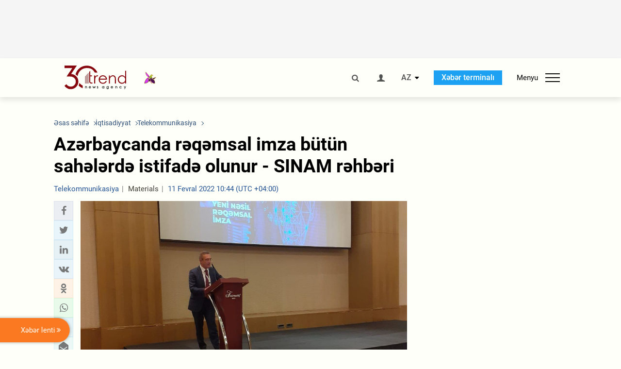

--- FILE ---
content_type: text/html; charset=utf-8
request_url: https://www.google.com/recaptcha/api2/anchor?ar=1&k=6Le0Mn0eAAAAAH-ikFIP7pKEggs-8uUk3fIiwJ54&co=aHR0cHM6Ly9hei50cmVuZC5hejo0NDM.&hl=en&v=PoyoqOPhxBO7pBk68S4YbpHZ&size=invisible&anchor-ms=20000&execute-ms=30000&cb=y6ldvj7pbo0u
body_size: 48659
content:
<!DOCTYPE HTML><html dir="ltr" lang="en"><head><meta http-equiv="Content-Type" content="text/html; charset=UTF-8">
<meta http-equiv="X-UA-Compatible" content="IE=edge">
<title>reCAPTCHA</title>
<style type="text/css">
/* cyrillic-ext */
@font-face {
  font-family: 'Roboto';
  font-style: normal;
  font-weight: 400;
  font-stretch: 100%;
  src: url(//fonts.gstatic.com/s/roboto/v48/KFO7CnqEu92Fr1ME7kSn66aGLdTylUAMa3GUBHMdazTgWw.woff2) format('woff2');
  unicode-range: U+0460-052F, U+1C80-1C8A, U+20B4, U+2DE0-2DFF, U+A640-A69F, U+FE2E-FE2F;
}
/* cyrillic */
@font-face {
  font-family: 'Roboto';
  font-style: normal;
  font-weight: 400;
  font-stretch: 100%;
  src: url(//fonts.gstatic.com/s/roboto/v48/KFO7CnqEu92Fr1ME7kSn66aGLdTylUAMa3iUBHMdazTgWw.woff2) format('woff2');
  unicode-range: U+0301, U+0400-045F, U+0490-0491, U+04B0-04B1, U+2116;
}
/* greek-ext */
@font-face {
  font-family: 'Roboto';
  font-style: normal;
  font-weight: 400;
  font-stretch: 100%;
  src: url(//fonts.gstatic.com/s/roboto/v48/KFO7CnqEu92Fr1ME7kSn66aGLdTylUAMa3CUBHMdazTgWw.woff2) format('woff2');
  unicode-range: U+1F00-1FFF;
}
/* greek */
@font-face {
  font-family: 'Roboto';
  font-style: normal;
  font-weight: 400;
  font-stretch: 100%;
  src: url(//fonts.gstatic.com/s/roboto/v48/KFO7CnqEu92Fr1ME7kSn66aGLdTylUAMa3-UBHMdazTgWw.woff2) format('woff2');
  unicode-range: U+0370-0377, U+037A-037F, U+0384-038A, U+038C, U+038E-03A1, U+03A3-03FF;
}
/* math */
@font-face {
  font-family: 'Roboto';
  font-style: normal;
  font-weight: 400;
  font-stretch: 100%;
  src: url(//fonts.gstatic.com/s/roboto/v48/KFO7CnqEu92Fr1ME7kSn66aGLdTylUAMawCUBHMdazTgWw.woff2) format('woff2');
  unicode-range: U+0302-0303, U+0305, U+0307-0308, U+0310, U+0312, U+0315, U+031A, U+0326-0327, U+032C, U+032F-0330, U+0332-0333, U+0338, U+033A, U+0346, U+034D, U+0391-03A1, U+03A3-03A9, U+03B1-03C9, U+03D1, U+03D5-03D6, U+03F0-03F1, U+03F4-03F5, U+2016-2017, U+2034-2038, U+203C, U+2040, U+2043, U+2047, U+2050, U+2057, U+205F, U+2070-2071, U+2074-208E, U+2090-209C, U+20D0-20DC, U+20E1, U+20E5-20EF, U+2100-2112, U+2114-2115, U+2117-2121, U+2123-214F, U+2190, U+2192, U+2194-21AE, U+21B0-21E5, U+21F1-21F2, U+21F4-2211, U+2213-2214, U+2216-22FF, U+2308-230B, U+2310, U+2319, U+231C-2321, U+2336-237A, U+237C, U+2395, U+239B-23B7, U+23D0, U+23DC-23E1, U+2474-2475, U+25AF, U+25B3, U+25B7, U+25BD, U+25C1, U+25CA, U+25CC, U+25FB, U+266D-266F, U+27C0-27FF, U+2900-2AFF, U+2B0E-2B11, U+2B30-2B4C, U+2BFE, U+3030, U+FF5B, U+FF5D, U+1D400-1D7FF, U+1EE00-1EEFF;
}
/* symbols */
@font-face {
  font-family: 'Roboto';
  font-style: normal;
  font-weight: 400;
  font-stretch: 100%;
  src: url(//fonts.gstatic.com/s/roboto/v48/KFO7CnqEu92Fr1ME7kSn66aGLdTylUAMaxKUBHMdazTgWw.woff2) format('woff2');
  unicode-range: U+0001-000C, U+000E-001F, U+007F-009F, U+20DD-20E0, U+20E2-20E4, U+2150-218F, U+2190, U+2192, U+2194-2199, U+21AF, U+21E6-21F0, U+21F3, U+2218-2219, U+2299, U+22C4-22C6, U+2300-243F, U+2440-244A, U+2460-24FF, U+25A0-27BF, U+2800-28FF, U+2921-2922, U+2981, U+29BF, U+29EB, U+2B00-2BFF, U+4DC0-4DFF, U+FFF9-FFFB, U+10140-1018E, U+10190-1019C, U+101A0, U+101D0-101FD, U+102E0-102FB, U+10E60-10E7E, U+1D2C0-1D2D3, U+1D2E0-1D37F, U+1F000-1F0FF, U+1F100-1F1AD, U+1F1E6-1F1FF, U+1F30D-1F30F, U+1F315, U+1F31C, U+1F31E, U+1F320-1F32C, U+1F336, U+1F378, U+1F37D, U+1F382, U+1F393-1F39F, U+1F3A7-1F3A8, U+1F3AC-1F3AF, U+1F3C2, U+1F3C4-1F3C6, U+1F3CA-1F3CE, U+1F3D4-1F3E0, U+1F3ED, U+1F3F1-1F3F3, U+1F3F5-1F3F7, U+1F408, U+1F415, U+1F41F, U+1F426, U+1F43F, U+1F441-1F442, U+1F444, U+1F446-1F449, U+1F44C-1F44E, U+1F453, U+1F46A, U+1F47D, U+1F4A3, U+1F4B0, U+1F4B3, U+1F4B9, U+1F4BB, U+1F4BF, U+1F4C8-1F4CB, U+1F4D6, U+1F4DA, U+1F4DF, U+1F4E3-1F4E6, U+1F4EA-1F4ED, U+1F4F7, U+1F4F9-1F4FB, U+1F4FD-1F4FE, U+1F503, U+1F507-1F50B, U+1F50D, U+1F512-1F513, U+1F53E-1F54A, U+1F54F-1F5FA, U+1F610, U+1F650-1F67F, U+1F687, U+1F68D, U+1F691, U+1F694, U+1F698, U+1F6AD, U+1F6B2, U+1F6B9-1F6BA, U+1F6BC, U+1F6C6-1F6CF, U+1F6D3-1F6D7, U+1F6E0-1F6EA, U+1F6F0-1F6F3, U+1F6F7-1F6FC, U+1F700-1F7FF, U+1F800-1F80B, U+1F810-1F847, U+1F850-1F859, U+1F860-1F887, U+1F890-1F8AD, U+1F8B0-1F8BB, U+1F8C0-1F8C1, U+1F900-1F90B, U+1F93B, U+1F946, U+1F984, U+1F996, U+1F9E9, U+1FA00-1FA6F, U+1FA70-1FA7C, U+1FA80-1FA89, U+1FA8F-1FAC6, U+1FACE-1FADC, U+1FADF-1FAE9, U+1FAF0-1FAF8, U+1FB00-1FBFF;
}
/* vietnamese */
@font-face {
  font-family: 'Roboto';
  font-style: normal;
  font-weight: 400;
  font-stretch: 100%;
  src: url(//fonts.gstatic.com/s/roboto/v48/KFO7CnqEu92Fr1ME7kSn66aGLdTylUAMa3OUBHMdazTgWw.woff2) format('woff2');
  unicode-range: U+0102-0103, U+0110-0111, U+0128-0129, U+0168-0169, U+01A0-01A1, U+01AF-01B0, U+0300-0301, U+0303-0304, U+0308-0309, U+0323, U+0329, U+1EA0-1EF9, U+20AB;
}
/* latin-ext */
@font-face {
  font-family: 'Roboto';
  font-style: normal;
  font-weight: 400;
  font-stretch: 100%;
  src: url(//fonts.gstatic.com/s/roboto/v48/KFO7CnqEu92Fr1ME7kSn66aGLdTylUAMa3KUBHMdazTgWw.woff2) format('woff2');
  unicode-range: U+0100-02BA, U+02BD-02C5, U+02C7-02CC, U+02CE-02D7, U+02DD-02FF, U+0304, U+0308, U+0329, U+1D00-1DBF, U+1E00-1E9F, U+1EF2-1EFF, U+2020, U+20A0-20AB, U+20AD-20C0, U+2113, U+2C60-2C7F, U+A720-A7FF;
}
/* latin */
@font-face {
  font-family: 'Roboto';
  font-style: normal;
  font-weight: 400;
  font-stretch: 100%;
  src: url(//fonts.gstatic.com/s/roboto/v48/KFO7CnqEu92Fr1ME7kSn66aGLdTylUAMa3yUBHMdazQ.woff2) format('woff2');
  unicode-range: U+0000-00FF, U+0131, U+0152-0153, U+02BB-02BC, U+02C6, U+02DA, U+02DC, U+0304, U+0308, U+0329, U+2000-206F, U+20AC, U+2122, U+2191, U+2193, U+2212, U+2215, U+FEFF, U+FFFD;
}
/* cyrillic-ext */
@font-face {
  font-family: 'Roboto';
  font-style: normal;
  font-weight: 500;
  font-stretch: 100%;
  src: url(//fonts.gstatic.com/s/roboto/v48/KFO7CnqEu92Fr1ME7kSn66aGLdTylUAMa3GUBHMdazTgWw.woff2) format('woff2');
  unicode-range: U+0460-052F, U+1C80-1C8A, U+20B4, U+2DE0-2DFF, U+A640-A69F, U+FE2E-FE2F;
}
/* cyrillic */
@font-face {
  font-family: 'Roboto';
  font-style: normal;
  font-weight: 500;
  font-stretch: 100%;
  src: url(//fonts.gstatic.com/s/roboto/v48/KFO7CnqEu92Fr1ME7kSn66aGLdTylUAMa3iUBHMdazTgWw.woff2) format('woff2');
  unicode-range: U+0301, U+0400-045F, U+0490-0491, U+04B0-04B1, U+2116;
}
/* greek-ext */
@font-face {
  font-family: 'Roboto';
  font-style: normal;
  font-weight: 500;
  font-stretch: 100%;
  src: url(//fonts.gstatic.com/s/roboto/v48/KFO7CnqEu92Fr1ME7kSn66aGLdTylUAMa3CUBHMdazTgWw.woff2) format('woff2');
  unicode-range: U+1F00-1FFF;
}
/* greek */
@font-face {
  font-family: 'Roboto';
  font-style: normal;
  font-weight: 500;
  font-stretch: 100%;
  src: url(//fonts.gstatic.com/s/roboto/v48/KFO7CnqEu92Fr1ME7kSn66aGLdTylUAMa3-UBHMdazTgWw.woff2) format('woff2');
  unicode-range: U+0370-0377, U+037A-037F, U+0384-038A, U+038C, U+038E-03A1, U+03A3-03FF;
}
/* math */
@font-face {
  font-family: 'Roboto';
  font-style: normal;
  font-weight: 500;
  font-stretch: 100%;
  src: url(//fonts.gstatic.com/s/roboto/v48/KFO7CnqEu92Fr1ME7kSn66aGLdTylUAMawCUBHMdazTgWw.woff2) format('woff2');
  unicode-range: U+0302-0303, U+0305, U+0307-0308, U+0310, U+0312, U+0315, U+031A, U+0326-0327, U+032C, U+032F-0330, U+0332-0333, U+0338, U+033A, U+0346, U+034D, U+0391-03A1, U+03A3-03A9, U+03B1-03C9, U+03D1, U+03D5-03D6, U+03F0-03F1, U+03F4-03F5, U+2016-2017, U+2034-2038, U+203C, U+2040, U+2043, U+2047, U+2050, U+2057, U+205F, U+2070-2071, U+2074-208E, U+2090-209C, U+20D0-20DC, U+20E1, U+20E5-20EF, U+2100-2112, U+2114-2115, U+2117-2121, U+2123-214F, U+2190, U+2192, U+2194-21AE, U+21B0-21E5, U+21F1-21F2, U+21F4-2211, U+2213-2214, U+2216-22FF, U+2308-230B, U+2310, U+2319, U+231C-2321, U+2336-237A, U+237C, U+2395, U+239B-23B7, U+23D0, U+23DC-23E1, U+2474-2475, U+25AF, U+25B3, U+25B7, U+25BD, U+25C1, U+25CA, U+25CC, U+25FB, U+266D-266F, U+27C0-27FF, U+2900-2AFF, U+2B0E-2B11, U+2B30-2B4C, U+2BFE, U+3030, U+FF5B, U+FF5D, U+1D400-1D7FF, U+1EE00-1EEFF;
}
/* symbols */
@font-face {
  font-family: 'Roboto';
  font-style: normal;
  font-weight: 500;
  font-stretch: 100%;
  src: url(//fonts.gstatic.com/s/roboto/v48/KFO7CnqEu92Fr1ME7kSn66aGLdTylUAMaxKUBHMdazTgWw.woff2) format('woff2');
  unicode-range: U+0001-000C, U+000E-001F, U+007F-009F, U+20DD-20E0, U+20E2-20E4, U+2150-218F, U+2190, U+2192, U+2194-2199, U+21AF, U+21E6-21F0, U+21F3, U+2218-2219, U+2299, U+22C4-22C6, U+2300-243F, U+2440-244A, U+2460-24FF, U+25A0-27BF, U+2800-28FF, U+2921-2922, U+2981, U+29BF, U+29EB, U+2B00-2BFF, U+4DC0-4DFF, U+FFF9-FFFB, U+10140-1018E, U+10190-1019C, U+101A0, U+101D0-101FD, U+102E0-102FB, U+10E60-10E7E, U+1D2C0-1D2D3, U+1D2E0-1D37F, U+1F000-1F0FF, U+1F100-1F1AD, U+1F1E6-1F1FF, U+1F30D-1F30F, U+1F315, U+1F31C, U+1F31E, U+1F320-1F32C, U+1F336, U+1F378, U+1F37D, U+1F382, U+1F393-1F39F, U+1F3A7-1F3A8, U+1F3AC-1F3AF, U+1F3C2, U+1F3C4-1F3C6, U+1F3CA-1F3CE, U+1F3D4-1F3E0, U+1F3ED, U+1F3F1-1F3F3, U+1F3F5-1F3F7, U+1F408, U+1F415, U+1F41F, U+1F426, U+1F43F, U+1F441-1F442, U+1F444, U+1F446-1F449, U+1F44C-1F44E, U+1F453, U+1F46A, U+1F47D, U+1F4A3, U+1F4B0, U+1F4B3, U+1F4B9, U+1F4BB, U+1F4BF, U+1F4C8-1F4CB, U+1F4D6, U+1F4DA, U+1F4DF, U+1F4E3-1F4E6, U+1F4EA-1F4ED, U+1F4F7, U+1F4F9-1F4FB, U+1F4FD-1F4FE, U+1F503, U+1F507-1F50B, U+1F50D, U+1F512-1F513, U+1F53E-1F54A, U+1F54F-1F5FA, U+1F610, U+1F650-1F67F, U+1F687, U+1F68D, U+1F691, U+1F694, U+1F698, U+1F6AD, U+1F6B2, U+1F6B9-1F6BA, U+1F6BC, U+1F6C6-1F6CF, U+1F6D3-1F6D7, U+1F6E0-1F6EA, U+1F6F0-1F6F3, U+1F6F7-1F6FC, U+1F700-1F7FF, U+1F800-1F80B, U+1F810-1F847, U+1F850-1F859, U+1F860-1F887, U+1F890-1F8AD, U+1F8B0-1F8BB, U+1F8C0-1F8C1, U+1F900-1F90B, U+1F93B, U+1F946, U+1F984, U+1F996, U+1F9E9, U+1FA00-1FA6F, U+1FA70-1FA7C, U+1FA80-1FA89, U+1FA8F-1FAC6, U+1FACE-1FADC, U+1FADF-1FAE9, U+1FAF0-1FAF8, U+1FB00-1FBFF;
}
/* vietnamese */
@font-face {
  font-family: 'Roboto';
  font-style: normal;
  font-weight: 500;
  font-stretch: 100%;
  src: url(//fonts.gstatic.com/s/roboto/v48/KFO7CnqEu92Fr1ME7kSn66aGLdTylUAMa3OUBHMdazTgWw.woff2) format('woff2');
  unicode-range: U+0102-0103, U+0110-0111, U+0128-0129, U+0168-0169, U+01A0-01A1, U+01AF-01B0, U+0300-0301, U+0303-0304, U+0308-0309, U+0323, U+0329, U+1EA0-1EF9, U+20AB;
}
/* latin-ext */
@font-face {
  font-family: 'Roboto';
  font-style: normal;
  font-weight: 500;
  font-stretch: 100%;
  src: url(//fonts.gstatic.com/s/roboto/v48/KFO7CnqEu92Fr1ME7kSn66aGLdTylUAMa3KUBHMdazTgWw.woff2) format('woff2');
  unicode-range: U+0100-02BA, U+02BD-02C5, U+02C7-02CC, U+02CE-02D7, U+02DD-02FF, U+0304, U+0308, U+0329, U+1D00-1DBF, U+1E00-1E9F, U+1EF2-1EFF, U+2020, U+20A0-20AB, U+20AD-20C0, U+2113, U+2C60-2C7F, U+A720-A7FF;
}
/* latin */
@font-face {
  font-family: 'Roboto';
  font-style: normal;
  font-weight: 500;
  font-stretch: 100%;
  src: url(//fonts.gstatic.com/s/roboto/v48/KFO7CnqEu92Fr1ME7kSn66aGLdTylUAMa3yUBHMdazQ.woff2) format('woff2');
  unicode-range: U+0000-00FF, U+0131, U+0152-0153, U+02BB-02BC, U+02C6, U+02DA, U+02DC, U+0304, U+0308, U+0329, U+2000-206F, U+20AC, U+2122, U+2191, U+2193, U+2212, U+2215, U+FEFF, U+FFFD;
}
/* cyrillic-ext */
@font-face {
  font-family: 'Roboto';
  font-style: normal;
  font-weight: 900;
  font-stretch: 100%;
  src: url(//fonts.gstatic.com/s/roboto/v48/KFO7CnqEu92Fr1ME7kSn66aGLdTylUAMa3GUBHMdazTgWw.woff2) format('woff2');
  unicode-range: U+0460-052F, U+1C80-1C8A, U+20B4, U+2DE0-2DFF, U+A640-A69F, U+FE2E-FE2F;
}
/* cyrillic */
@font-face {
  font-family: 'Roboto';
  font-style: normal;
  font-weight: 900;
  font-stretch: 100%;
  src: url(//fonts.gstatic.com/s/roboto/v48/KFO7CnqEu92Fr1ME7kSn66aGLdTylUAMa3iUBHMdazTgWw.woff2) format('woff2');
  unicode-range: U+0301, U+0400-045F, U+0490-0491, U+04B0-04B1, U+2116;
}
/* greek-ext */
@font-face {
  font-family: 'Roboto';
  font-style: normal;
  font-weight: 900;
  font-stretch: 100%;
  src: url(//fonts.gstatic.com/s/roboto/v48/KFO7CnqEu92Fr1ME7kSn66aGLdTylUAMa3CUBHMdazTgWw.woff2) format('woff2');
  unicode-range: U+1F00-1FFF;
}
/* greek */
@font-face {
  font-family: 'Roboto';
  font-style: normal;
  font-weight: 900;
  font-stretch: 100%;
  src: url(//fonts.gstatic.com/s/roboto/v48/KFO7CnqEu92Fr1ME7kSn66aGLdTylUAMa3-UBHMdazTgWw.woff2) format('woff2');
  unicode-range: U+0370-0377, U+037A-037F, U+0384-038A, U+038C, U+038E-03A1, U+03A3-03FF;
}
/* math */
@font-face {
  font-family: 'Roboto';
  font-style: normal;
  font-weight: 900;
  font-stretch: 100%;
  src: url(//fonts.gstatic.com/s/roboto/v48/KFO7CnqEu92Fr1ME7kSn66aGLdTylUAMawCUBHMdazTgWw.woff2) format('woff2');
  unicode-range: U+0302-0303, U+0305, U+0307-0308, U+0310, U+0312, U+0315, U+031A, U+0326-0327, U+032C, U+032F-0330, U+0332-0333, U+0338, U+033A, U+0346, U+034D, U+0391-03A1, U+03A3-03A9, U+03B1-03C9, U+03D1, U+03D5-03D6, U+03F0-03F1, U+03F4-03F5, U+2016-2017, U+2034-2038, U+203C, U+2040, U+2043, U+2047, U+2050, U+2057, U+205F, U+2070-2071, U+2074-208E, U+2090-209C, U+20D0-20DC, U+20E1, U+20E5-20EF, U+2100-2112, U+2114-2115, U+2117-2121, U+2123-214F, U+2190, U+2192, U+2194-21AE, U+21B0-21E5, U+21F1-21F2, U+21F4-2211, U+2213-2214, U+2216-22FF, U+2308-230B, U+2310, U+2319, U+231C-2321, U+2336-237A, U+237C, U+2395, U+239B-23B7, U+23D0, U+23DC-23E1, U+2474-2475, U+25AF, U+25B3, U+25B7, U+25BD, U+25C1, U+25CA, U+25CC, U+25FB, U+266D-266F, U+27C0-27FF, U+2900-2AFF, U+2B0E-2B11, U+2B30-2B4C, U+2BFE, U+3030, U+FF5B, U+FF5D, U+1D400-1D7FF, U+1EE00-1EEFF;
}
/* symbols */
@font-face {
  font-family: 'Roboto';
  font-style: normal;
  font-weight: 900;
  font-stretch: 100%;
  src: url(//fonts.gstatic.com/s/roboto/v48/KFO7CnqEu92Fr1ME7kSn66aGLdTylUAMaxKUBHMdazTgWw.woff2) format('woff2');
  unicode-range: U+0001-000C, U+000E-001F, U+007F-009F, U+20DD-20E0, U+20E2-20E4, U+2150-218F, U+2190, U+2192, U+2194-2199, U+21AF, U+21E6-21F0, U+21F3, U+2218-2219, U+2299, U+22C4-22C6, U+2300-243F, U+2440-244A, U+2460-24FF, U+25A0-27BF, U+2800-28FF, U+2921-2922, U+2981, U+29BF, U+29EB, U+2B00-2BFF, U+4DC0-4DFF, U+FFF9-FFFB, U+10140-1018E, U+10190-1019C, U+101A0, U+101D0-101FD, U+102E0-102FB, U+10E60-10E7E, U+1D2C0-1D2D3, U+1D2E0-1D37F, U+1F000-1F0FF, U+1F100-1F1AD, U+1F1E6-1F1FF, U+1F30D-1F30F, U+1F315, U+1F31C, U+1F31E, U+1F320-1F32C, U+1F336, U+1F378, U+1F37D, U+1F382, U+1F393-1F39F, U+1F3A7-1F3A8, U+1F3AC-1F3AF, U+1F3C2, U+1F3C4-1F3C6, U+1F3CA-1F3CE, U+1F3D4-1F3E0, U+1F3ED, U+1F3F1-1F3F3, U+1F3F5-1F3F7, U+1F408, U+1F415, U+1F41F, U+1F426, U+1F43F, U+1F441-1F442, U+1F444, U+1F446-1F449, U+1F44C-1F44E, U+1F453, U+1F46A, U+1F47D, U+1F4A3, U+1F4B0, U+1F4B3, U+1F4B9, U+1F4BB, U+1F4BF, U+1F4C8-1F4CB, U+1F4D6, U+1F4DA, U+1F4DF, U+1F4E3-1F4E6, U+1F4EA-1F4ED, U+1F4F7, U+1F4F9-1F4FB, U+1F4FD-1F4FE, U+1F503, U+1F507-1F50B, U+1F50D, U+1F512-1F513, U+1F53E-1F54A, U+1F54F-1F5FA, U+1F610, U+1F650-1F67F, U+1F687, U+1F68D, U+1F691, U+1F694, U+1F698, U+1F6AD, U+1F6B2, U+1F6B9-1F6BA, U+1F6BC, U+1F6C6-1F6CF, U+1F6D3-1F6D7, U+1F6E0-1F6EA, U+1F6F0-1F6F3, U+1F6F7-1F6FC, U+1F700-1F7FF, U+1F800-1F80B, U+1F810-1F847, U+1F850-1F859, U+1F860-1F887, U+1F890-1F8AD, U+1F8B0-1F8BB, U+1F8C0-1F8C1, U+1F900-1F90B, U+1F93B, U+1F946, U+1F984, U+1F996, U+1F9E9, U+1FA00-1FA6F, U+1FA70-1FA7C, U+1FA80-1FA89, U+1FA8F-1FAC6, U+1FACE-1FADC, U+1FADF-1FAE9, U+1FAF0-1FAF8, U+1FB00-1FBFF;
}
/* vietnamese */
@font-face {
  font-family: 'Roboto';
  font-style: normal;
  font-weight: 900;
  font-stretch: 100%;
  src: url(//fonts.gstatic.com/s/roboto/v48/KFO7CnqEu92Fr1ME7kSn66aGLdTylUAMa3OUBHMdazTgWw.woff2) format('woff2');
  unicode-range: U+0102-0103, U+0110-0111, U+0128-0129, U+0168-0169, U+01A0-01A1, U+01AF-01B0, U+0300-0301, U+0303-0304, U+0308-0309, U+0323, U+0329, U+1EA0-1EF9, U+20AB;
}
/* latin-ext */
@font-face {
  font-family: 'Roboto';
  font-style: normal;
  font-weight: 900;
  font-stretch: 100%;
  src: url(//fonts.gstatic.com/s/roboto/v48/KFO7CnqEu92Fr1ME7kSn66aGLdTylUAMa3KUBHMdazTgWw.woff2) format('woff2');
  unicode-range: U+0100-02BA, U+02BD-02C5, U+02C7-02CC, U+02CE-02D7, U+02DD-02FF, U+0304, U+0308, U+0329, U+1D00-1DBF, U+1E00-1E9F, U+1EF2-1EFF, U+2020, U+20A0-20AB, U+20AD-20C0, U+2113, U+2C60-2C7F, U+A720-A7FF;
}
/* latin */
@font-face {
  font-family: 'Roboto';
  font-style: normal;
  font-weight: 900;
  font-stretch: 100%;
  src: url(//fonts.gstatic.com/s/roboto/v48/KFO7CnqEu92Fr1ME7kSn66aGLdTylUAMa3yUBHMdazQ.woff2) format('woff2');
  unicode-range: U+0000-00FF, U+0131, U+0152-0153, U+02BB-02BC, U+02C6, U+02DA, U+02DC, U+0304, U+0308, U+0329, U+2000-206F, U+20AC, U+2122, U+2191, U+2193, U+2212, U+2215, U+FEFF, U+FFFD;
}

</style>
<link rel="stylesheet" type="text/css" href="https://www.gstatic.com/recaptcha/releases/PoyoqOPhxBO7pBk68S4YbpHZ/styles__ltr.css">
<script nonce="7HJE1SMFs_QS_TCrSpBAUw" type="text/javascript">window['__recaptcha_api'] = 'https://www.google.com/recaptcha/api2/';</script>
<script type="text/javascript" src="https://www.gstatic.com/recaptcha/releases/PoyoqOPhxBO7pBk68S4YbpHZ/recaptcha__en.js" nonce="7HJE1SMFs_QS_TCrSpBAUw">
      
    </script></head>
<body><div id="rc-anchor-alert" class="rc-anchor-alert"></div>
<input type="hidden" id="recaptcha-token" value="[base64]">
<script type="text/javascript" nonce="7HJE1SMFs_QS_TCrSpBAUw">
      recaptcha.anchor.Main.init("[\x22ainput\x22,[\x22bgdata\x22,\x22\x22,\[base64]/[base64]/[base64]/[base64]/[base64]/[base64]/KGcoTywyNTMsTy5PKSxVRyhPLEMpKTpnKE8sMjUzLEMpLE8pKSxsKSksTykpfSxieT1mdW5jdGlvbihDLE8sdSxsKXtmb3IobD0odT1SKEMpLDApO08+MDtPLS0pbD1sPDw4fFooQyk7ZyhDLHUsbCl9LFVHPWZ1bmN0aW9uKEMsTyl7Qy5pLmxlbmd0aD4xMDQ/[base64]/[base64]/[base64]/[base64]/[base64]/[base64]/[base64]\\u003d\x22,\[base64]\\u003d\x22,\[base64]/woNcw4JBKyMuw6/Dl8KEUjPDszguwq/[base64]/CsMKEwqXChMO1wotrWXk/IhQXRmcNbMOgwpHCiQfDuUswwrN1w5bDl8K8w74Gw7PCgMK1aQA8w4YRYcKqdDzDtsOABsKraTh2w6jDlTPDscK+Q0Q1AcOGwo3DswUAwr7DgMOhw41tw4zCpAhAB8KtRsOjDHLDhMKRYVRRwo8IYMO5Cm/DpHVIwpcjwqQPwqVGSj3CsCjCg0nDuzrDlFjDn8OTAy1laDUZwrXDrmgSw5TCgMOXw4YTwp3DqsOqVFoNw5B+wqVfdsKPOnTCgVPDqsKxaWtSEWvDpsKncB/CsGsTw7sdw7oVFg8vMFrCgMK5cHbCmcKlR8K/QcOlwqZYTcKeX383w5HDoVbDkBwOw4U7VQhqw59zwojDqVHDiT8AGlV7w4jDtcKTw6ECwokmP8Kswr0/wpzCtsOow6vDljXDjMOYw6bCl2YSOjfCo8OCw7d5SMOrw6xlw73CoSR4w6tNQ3NLKMOLwrl/wpDCt8K6w65+f8KyDcOLecKYLGxPw6wZw5/CnMOhw5/CsU7CnlJ4aFomw5rCnSQtw79bAsKvwrB+ccOWKRd8XEAlbsKUwrrChBkLOMKZwrRXWsOeJsKkwpDDk0YGw4/CvsKVwqdww50oW8OXwpzCuDDCncKZwqLDhMOOUsK8QDfDiQHCuiPDhcK+wp/Cs8Oxw7dIwrs+w4vDj1DCtMOWwqjCm17DrsKIO04BwokLw4pYbcKpwrYgbMKKw6TDgjrDjHfDqTY5w4Nbwr/Cuj/DvcK0XMOrwoHClMKOw4Y7E0PDpyZkwq1MwoxQwqBiw4xgJ8KvNjPCn8OUw6vClsKiZEhHwoljHRF6w7vDs0XCoFMde8O/FnfDtXPDosK6wqnCqS4Lw6TDuMKiw5kRS8OkwozDgRTDrX7DoScUwrbDrV3DtlkxKcK1OsKOwpPDlg3DpmDDhsKpwpkJwr1ULMKhw5Qzw7QgfcKMw7sVFcOQbHJIMcOdKcOEeQ5xw6sXwp7CuMK2w6B7wpjCjx3DkC1PQjnCjRrDsMKBw4knw5/DiR3CngUKwqvCjcK1w7DCmyc7wrfDiWvCuMKsRMKHw5nDpMKqwprCnnEywqlxwqjCgsKtNsKHwrbCgRASADV9FcOqwoJkeAUWwo1gb8Kww4HCncOYGwXDnMOwCMKia8KsL30wwqLCgsKYT1rCpsKnF0TCssKSQcKiwrsiayXCqsKPwrDDv8OmQMK/w40Qw7t4A00TNkVww47Cu8OiaHBkG8OUw77ClsO2wpBTwpjDkgQ1MMKxw6pXGSzChMKbw4PDqV7DlD7Dq8Kow5dKbzZXw5A8w4bCjsKdw5NWw4/DvCQdw4/DncOyBgRSwptRwrQhw6o4w7s0C8Ouw5JEBW88Pn7Csks6KVggwojCk0FjK3nDgBXDo8O/[base64]/[base64]/Dv8KaMQDDl8KWwowQwoIvO8O/[base64]/CvhXDhcOIMQXDssOswroleCZeEMKeAExuw50PYsO6w5LCjsKlcsK2w5LDiMOKwq7DmDwzwoJ5woIRw5/CrsORalPCsGTCj8KCYQYywopfwol/[base64]/R2LCqcK9woUhwqZaBQMBw5PDgsKpCsKbej7Co8Kfw7zClMKow6nDqMKLwr7DswrDt8K9wqMPwprCqMKGD37CiCV+dcK9wp/[base64]/DrMK8wpzCmcK2wpN4SgDCqVpiwqY/P8OUwq/[base64]/CgsKdeFJzwpAkagzCjFjDuTTCh8K6UwhPwqvCv0XDt8KAwqTDncOTcngWfcOrw43DnxTDr8KMNHRbw7sxw5nDv0bDlixyC8OAw7vCmcK8HAHCjsK0ehvDk8OudiDCt8OnR2HCkWMsPcKzX8OdwqnCj8KAw4XCmVnDn8OYw519XcO3wqtfwrnCslnDqC/DpcKzGgbCsi7Cm8O0am7DvsO/w6vCih9GZMOYcxXCjMKuTcOTXMKQw44fwpNawqfCjsO7wq7Cj8KVwpoOwr/Cu8Odwr/DoUTDqnlPXy8IR2xAw5FRPsO5wodQwrvCjVgREF7CoXsmw5kfwrNJw6vDtzbCqjU6w5bCsWkawqzDgGDDt1FewqV6w6cew4gxYG3Cp8KHUcOKwrrCrcOpwqxRwrFMYB4geDZIeH/CrjkwbMOIw7rCvxAmXybDhy48bMOyw6rDjsKVUcOIw7xew645wpfCrzJ5w4Z6GBMsfSJSPcO9AcOOwqJewoHDsMKXwoB+DMK8wo5QDsOWwrwHIwYgw61hwrvCgcO5McOkwrTCusKjw5DCsMOse1k5GTzCqhp7PMOVwoPDizvDjz/DkR/CrMOQwqs2OhLDjXDDqsKBYsOZwpkaw7oNw5zCgsO2wpspcBfCjVVqKjgewqfDosK7BMO1wp/CsSx9wroOWRfCi8O/UMOIGsKERsOUw5PCtmEIw6TCi8KSwp5uwo/CgWnDsMKzcsOaw6V3wrrCv27Chlp5bDzCucKlw7xgQBjCuE/[base64]/DjsONwrHDrBPCrQrDqMOOMVvCgsOvXWPDusKLw4snwqzChypEwrXCml/DvxLDtMOQw6HCl00hw6bDhcKowqjDgS7CssKAw4vDucO/QcK8PTUVOsOYaEICKGUhw5xkw6fDtxzCvUHDm8OQSTLDpBTCsMKeC8Kmw43CmcO0w6pQw5/Dp1bCs2ExS0Uuw7zDhEDCkMOjw4zCqMOZXcOYw4I9EC1nwp0PPEtFBSFLOcOYJB/DncK5cgIgw54Uw5vDr8K4f8KYZhTCpztVw60jIFbCk3kBcsOFwqzDgkPClEBldsOeXiRzwoHDrlgiw5ppR8KiwrjDnMOif8OGwp/CvA3DuDNuw41kw4/DgsOlwp45F8OZw5zCksK5wogxe8KYesOjcALCnzHCssKdw4dpVMKIBcK3w64wNcKtw7vCsXIMw4/[base64]/DkjnCjwVrMcOvHnV4wpxJwpbDv8Kaw5LDgMKWRT4Iwq3DvhkLwowQf2MHazvChC3DjlzCrMOYwokcw5rDhcO3w6FZWT17VMOAw5/Dji/Du0TCmcOHH8Ksw5HCiXbCkcKiPMKtwp01RS8rfcOAw4tBJQjDksK4DcKDw5rDrWooeTvCrjwYwqVFw6/DiBfChzRHwrzDkcKjw61HwrDCumAoKcO1MWExwoJlPcKeZ2HCsMKtfQTDo2tiw4toZMO6LMOMw64/KsKuT3vDgVhdw6UswqtQCT8IY8OkX8Kewq8SY8ObX8K4VVMrw7fDij7DvsOMwpZwDD8yaxEfw4DDi8O3w5bCnMOXVXvDnVJsdsKMw48Mf8OBw5LClA4Iw5zCmcKQDi9dwrJHecOdAMKgwrNsHkzDrWBgZ8OSKAzCicKJOcKaBH3Do3fDkMOMXQ4Fw4pEwrbChw/CtxXCqxzChsOUw4rCgsKPO8OQw7tgVMO7w5AXw6pbUcO3TB/[base64]/esOwCsKHwqUcwo/DrMKRKsOPWBrCucOOw4vDnMK5w7xhKsKGwrfDugI8RsKFwrB3CmJZXsOew5ViShIswrU4wptLwqXDisK0w5Zlw5Agw5jCsB8KScK/w43CgcKSw4PDkA/DgsOxN1N7w68CLsOCw41pM0nCuxHCu3IPwpvDrxXDmFPClMOfRcOXwr1Ewq/CjE3CpULDpMKkey3Dp8O3bcKHw4HDgHt+Jn/CpsOcYl7CqG1iw7rCo8KLU3vChMO6wrEHwo4lF8K7DMKDd3XDgljChD1Pw7l7ZWvCjMKxw5fDm8ODw4LCn8O9w5EXw7FtwrrCicOowobDhcOdw4IYw6XDg0jCimxkworDhMOpw7nCmsOCwq/DpMOuVDLCksOqf01ZdcO3BcO6XhDCisKRwqpYw5XCocKVwpfDiBsCeMKJQsOiwrrCk8KpbkrDoR8Ew43Cp8K9wrXDssKLwqQtw4EgwoXDmsKIw4zDrsKECsKHaxLDtsKfK8KiU2HDmcKSHHzCiMOHYUTClcKzbMOEVsOOw5Yuw7YRwptFwprDpxDCksOYfsKKw5/[base64]/w5HCtcOYIjUQUsOMTQ3DpFrCqCpmJh4fwpRZwoXCnyDDoQjDsWBywq/ClDrDnUpiw4UWwoHCujfDjsK2w4RhEEQ1IcKDw53CisOTw67DhMO6w4PCvFkJX8OIw4JCw6HDgcK6fktRwq/[base64]/CgyQfQcK/w5LDosKiwoTCgsKnw6xyw7J1woPDo8KHasKswpvCtkjCrsKmeEjDk8Ohw6EOORvDv8KFIsOpJMK4w7zCusKRby3Cr3bCksORw5kDwrZ1w44+VEMlLjtUwpzCujLDnylFfjxow5oNI1M7A8OQZGVXw553TTA/w7NzesKkbMOAXBHDjCXDtsOQw6PDu23DpMOxeTo3E2vCu8K9w77DisKIZcOJZcO8w6TCrAHDisKwAVfCiMK7AMO+wrTDgMKORCDDgXbDn0PDi8KBV8KvScKMQsO2w5V2SMOxwoHCq8OJdxHCnhUnw7DCslIEwo1Yw4jDoMKjw7EmcMOuwo/DqGnDlHvDvMKudVhxV8Oyw5vDk8KyB2tFw67CvsKIwr1AD8O4w4/Dn25Ww67DsxkvwrvDtQknwr99E8Kkwr4Cw6JxcMOPan3CqQleY8KHwqrCgcOAw6jCuMOAw4dZTh3CrMOSwrnCnRJXVMOzwrU9d8KdwoVNYMO5woHDg1F/wp52wrDCp3x0LsOzw67DpcOwc8OKwpfCi8O9KcOXwpvCmDQPVm4DVh7CpMOpw4tIMsO9UzBkw7bCtU7Cpg3Dn302a8KFw7UnRMKUwqkMw7TCrMOdAX/[base64]/CmsKtwowywpAECSXDssKSWXzCphPDslAfXBtXIsKUwrbCiEtKa13Dn8OiVsKKD8OOCggrSl5uDQHCkknDmsK1w4jCoMKnwrt8w5vDoBXCoSPCiRHCscOpw6bCnMOlwrkYwrwIHhF/Rm9Xw5fDp0DDoi3CgyLDoMKMPSZUXFM1wq4xw7ZncMKYwoVNfHfDksK5w5XClcOBdsOTLcOdw6TCsMK7woPCkBnCuMO5w6vDvsKXLVMwwpTCiMOzwpzDnTVGw7jDncKCw77CqxgTw4UyKMKsFRrCjMKjw5MAdMO5BXLDpXc+BmVqesKow6xFfB3DqTHDgxBvMHNjSy/[base64]/UMKHXBvCuMOHwqfCvgzDgB/Cq8K8woXCicOwf8O0wqrCnsKVWCXCr0PDuzHCmsOtw5p9w4LCjDobwo9JwopITMKgwrjCj1DDm8KPZMObPAIcOsKoNzPCmMO2PzNCOcK/AcOgw717wp/CjTd8N8OxwpIeYAzDlcKnw6jDusK6wql+w6/Dgl02RsKuw65vfxnCqsKKX8KTwpzDvMO/UsOCbsKFwop3cW0Twr3DsQcEaMOIwqTClgNLYsO0wph4wo4MIjAIwpdQBSUIwoFpwp4fdjBwwo7DjsOZwrM3wqBAIAvCocOdEE/DtMKRLsORwrzDqDMCUcKfw7BkwoEFw6JSwr09LlHDvz7DpcK1BMO2wp8YSMK1w7PCl8OAw612w70UbmMnwoDDlMKlDhNzE1DCpcOEwrkew7AsBkg9w4TCrsOkwqbDqUXDqsOFwpkDB8O+aCVODy4nw77Cty3CqsOYdsOSwo4xw7N2w4dGdk/Dm19dczV8f3TDgAnDhsO9w70Wwq7DmMKTSsKMwo13w4vDnXjCkgjDrC4vSmB8LcOGG1RlwpLDqFpHIsOqw5IhWkbDgyJUw7I/wrdaEwzCsGMSw5vClcK9w4MtTMKVw4ETLw3DsXF1G3JkwrjChMOhQiUaw7LDtsOrwqPCgMO4C8Krw5PDn8OJw4tQw6fCnsKgw58ow53Cs8OBw53CgxRPw5/Dr0rDlMKCb07DtATCmE/CrCEbVsKRI0XDlE5vw5o1w6B9wo3DjVUSwppuwqDDhcKUw55owoLDsMOrAzlsesKFecOfKMKJwprCmQvCuijCgjhNwrTCrFXDpU0MSsKyw7/CocK8w5bCl8OKw6DCksOPdsKNwoXDj1PDihbDlcOXRsK1LsOTBCwywqXDglfDscKJDsOdNMOCNi8JH8OyfsOCJxHDj0AGS8K2w7DCrMOqw5nCvDAJw447wrcSw7MAw6XDlzPDrTMDw7fDuhrCncOeWwoGw6lcw6M/[base64]/DisKpwoFNw4h0HsO1eCZjwqLDicKNGm/DnyrCnyJhVMKJw7ZQF8OudGNzw7XDpDh0VsKbWcOdwp/[base64]/CgMOhCWfDqzI3A8O5HxLDhMOuOsOVHVjCvsOwV8OEKcKawqLDhCMpw5wpwrnDksOkwrRVShnCmMObw7YmMQ5xwoRwKcOOFDLDncOfVmRNw4vCj1IyCMKeJ0PCiMKLw5DCqQPDrUzCgMOnwqPCuGw/E8KWIWHCjTfDjcKrw40qwofDjcOwwo0jA1rDuSAUwoABSsOxZGtfSMKswoN2GcOrwrPDmsOkMULCnsKMw4XCnybDsMOHw6fDhcK1w5kywpF9RBoUw6zCvg10ccK7wr7CicKab8Odw77DnsKBwrJOdXJrJsKkJcK9wowTOsOONcOJDsKow7nDukDDmkTDpsKNwq/CoMKrwotHSMKuwqbDqF8kIjnClic9w5k8woo/wp/Cg1HCq8KEw4jDvUtTwpjCjMOfGAvDj8Ogw6lcworCijRLw5VswooKw7Vpwo3Dk8O3XsK1wqEYwoQdOcK0GMOEeCjCiWTDosOObcKeXMKawr12w71AO8Olw4knwrd0w7ALA8K4w5vCoMOhf3c1w7hUwoDDucOCIcO/wq7CiMKowrdkwqXDrMKew4TDssO+NBAawo1Xw4odQjocw6UGAsO4OMOtwqp0wpVswp/Cm8KiwoQgBcK6wr7CiMKVE1jDmcOqTi1sw6FCPG/CqcOsLcORworDosKow4bDniFsw6vCgsKmwpA5w43CjR3DnMOhwrrCgcKDwqk+Bx3CmG54cMOaBsOsT8KNP8KqR8O1w5xZOAjDuMOzV8O7QAx1JsOMw747w4TDvMOtwrEvw7/Di8OJw4nDiVNeRRVKahYWGSjDscKOw5LCs8O6NydeEETCq8KyCUJrw4xvWkpEw7IJUxFmc8KPw63CmlIDLcOuNcO5V8Knwo0Gw4fCuEh8w7/DiMKlUcKIO8OmBsOtwq5RXRDCrE/CuMKVYsOLJSnDk2MACgVow4pww5XDj8O9w4tLWsONwphRwoTCkRdIwozDsiDDksO7Ii5mwo9DCWdpw7zCkmTDl8KZCsKrVGkHRsOOw7nCvw/Cn8K8dsKgwobCnkjDi3ggFMKsGnLCq8KuwokawpbCuH/DkF57w6VgRirDhMKWOcO+w5jCmDRURC1ZRMK8YMOuLxTDrMOgHcKIw5JsWcKJwrVsasKXwqAAWlPDpcOzw5bCr8Opw4suT1tnwobDgEgRW2TCnSd5w4htw6HDvSlhw7YSQj8Bw7ErwrbDusK/w57DsxNVwo84O8Klw5cBRcKHwpDCpMKcZ8KNw5gJfEYyw4DDp8OyJUvDucOxw4gSw4zCgW80w7IWM8KJwq7DpsKVHcKdMgnCszNyT1LChMKGH0TDghfCocKCwrvCs8OCw68fUgvCuWHCpXs8wqFnScKUCcKQWF/DlsKgwo4qwpJ+Um3CgVbDp8KIRAtOPRIpbnHDhcKbwpIFw7vCscK7wq4FKQAdGmkXRcO7IcOew6VVasKWw4kqwrcPw4XDhRzDnDrCh8K4W0EMw5jCiQ9ow4PDkMKxw7k8w4hVPcKAwqIFCMK5wqY0w6/DlMOqaMKVw5DCmsOmfsKBKMKLdsOpKwfDrQ7DlBh+w6PCnh0HCTvChcOqMMOJwo87wqAtU8OvwrjDhMKITCvCnARzw5vDiDHDunsgwrlZw73DinAhdw8dw5/Dg2Ziwp3DmcO7w5YnwpUgw6PCkMKdVSwnLAjDhnFTBMOWG8OjKXrCg8OmTnpgw5zDgsOzw5zCnF/DtcK7UBo4wolNwoHCjGrDr8OhwoLCisOgwrPDhsK4w6x1a8KyX3NPwolGdUA+wo0xw6vClcOsw5VBMcOsfsOxCsK9A2nClhTDiEYew6fCkMOPPg4iflzDgSQcIlrCtsKocWzDvAHDsG7CnlpYw4dsWGjCj8OPacOdw4jDsMKJw6TCiwsPCsKuYR3Ct8K/w5PCv3PChBrCjMKhOMOiFMOZw5Jjwo3Cjkl+NH5Vw51FwqszAlNwIF5lw7VJw7paw63ChkMmMy3CpcKXw5t5w64zw5rDjcK+woHDjMK9WcOxSVxtw4B6w7xjw6MswoQiwpXDhWXCtE/Cu8KBw6FNahFlw7zDjMOjdsObVFcBwp0kYyskRcOmYTlEGMOnGsOewpPDtcKjQz/Ck8K1a1BxSWkJw5fDnSvCkn/Dr2B4b8K2SXTCmGJhHsK/[base64]/[base64]/woRAfsOxO0l3w7LCuHnDgcK1NkrDglvCuzhDwprDjkjCgcOywobCrWZ5YcKTbMKEwrVCccK0w7Y8UsKWwqvCpg9RVT8bJEXDtTRHwo8FQX5Nej8Ywo4vwpPDh0N1A8OYbUXDlmfDlnfDkcKgV8KJw6oGUxIEwpotBnYrRcKhTk8Ew4/DmwhvwpJLZ8KMKmkEEMOSw5PDoMOrwr7DucKCQ8O4wpFbQ8K6w7bDsMO1w4nDlH0QSjrDmEYiw4DCnGPDqygIwpg3bMOqwrHDiMOGw6zCscOUW3DDv39iwrvCosOxCcObw5w7w4/[base64]/CncKgOcOtd08xw4dAe8OXwppcEsO3WxQZwqnCq8OPwpJ9wqAbUUDDqw5/worDm8OGwqjCvMOcw7JEWjfDqcKJE1tWwqDDpMOcWmw4DsKbwqLCnAzCkMO1AWlbwrzCpMKoE8OSYXbCgsOlw4HDlsKRw6vDhVAgw6JgT0lbw6dpD3o8QSDDgMOBJz7CpWPCtRTDvsOnIRTCncKeamvDhn3CgFdgDsO1wq/[base64]/worCn2FXwp4VWhXDliojwpjCh0jDmCnCqMKbWGHCqsOswo7Du8K3w5cCcAMIw7ceP8OgT8OcLwTClMK3wq7CjsOKHMOWwqcBPcOEwqXCh8Osw7BIKcKRWsOdfQfCpMKNwp0YwotRwq/DmULCssOow73Coi7DmcKMwobDnMK9IsO8UnZ/wqzCoRgnLcOSwq/DjsOaw6HClsOeCsKnw5PDo8OhOsOlwonCtcKhwr7Do281CkorwprCmR3CnHI1w5MHExhGwrJBRsOAwqsJwq3CkMKfA8KEG2FaT23CvsOMDQpcEMKEwqcrKcOyw4DDlXgVUMK5fcO1w57DjD7DgMOAw5RHJcOEw5/DtSpKwpHCkMOGwpsoHQN8bsO6dzTDjwgbwpN7w4zDvwPDnV3Dk8Kmw4kUwp7DuGzCk8KMw5/Ch3zDtMKbdcOyw64KQ2vCmcKqUBwewrx/w6zCmcKrw7rDvcObasK8wr8BYz7DpMOTV8Kka8O/d8Oxw73CpCXClsK4w7rCjVcgGEUdw7FsVQ3CgMKJHHJ3OVNBw7Z3w4nCiMK4AhDCnMOSPE7DpcO+w6/DlELCpsKUSsKZfMKYwq5XwoYFw7nDs2HCnm/CrcKUw5d+UElZM8KTwp7DvE3DiMKKIALDvWcSwrPCvsOhwqYYwr/CtMOvw7rDix7DuG4hd0PCtgc/LcOXVcOBw582UMKoZsOxGFwDw5bCqMOiTi/[base64]/[base64]/ChADDncOUw6zDiMKEWcKOw5JsMzDCpkU3UH/[base64]/DtsKzwqrDvUzCu8KuwqTDpFjDg8OqdBPCssOJw5LCsV/[base64]/DkkcNw7p1wqrCpllrwrPDkMKVw4vDhxFVOxchGMOrZ8KRZ8OpbcK6ewt9wopBw7YTwqRiIX/Djwg6H8KVJcK7w7lowq3CssKMf07DqFclwoASwojChn1qwq9ZwqgzNE/Dq2JfeBtww5LDisKcJ8KlbQrCqcOzwrk6w7fDgsOWcsKvwq5QwqURNU5PwpBBPA/CgWrCtXjClH7CsGbDm1ZdwqfChBXCqMKCwo/CnnfCvMOJcwhrwp1+w489wrDDm8O1TSRIwpw2woplcMKKB8O4XMOoRk9qVcKSEx7DvcOsd8OwWB5ZwrbDosO/w5rDvcKnQmYDw58ZDxvDqBvDuMO3FMKqwoLDsBnDusOHw4lWw78ZwqJrwqZiwrPCl05XwpwTLRxRwpjDj8KCw5fCo8K9wrDDoMKbw7g3FmFmZcKPw78xQHVpEBhwN3rDtMO1wowTLMKTw4ZjT8KsAhbClUbDncKTwpfDgUQ/w4HCtSB2OsKtworDunUFRsOaPnzCqcKKw6/CtcOkPsOTesKcwrzChzrCtyNiPBvDksKSMcKywo/ClkTDpMKpw5ZhwrXCvlzCg1/CicOUe8OAw5ccfsOCw7bDrsOWw4lBwoTDjETCkVlFZD1qFVtNQcOzK1jCgRrCtcOrwojDjsKww5YTw4bCoCkwwqFHw6bDo8KfbTY2F8KkXMOwbMOQw7vDucKdw6HDh1PDsFBzAsOcU8KdRcKETsO5w4XDpykhwqXCjGRXwrcdw4U/w7LDt8KXwr/Dh2zCjEjDucOGNW7DmSDCh8OuFH99w51Jw5HDpsOKwppmGzXCh8O/AVNVOG0ZD8ObwptYwqJiBBdGw4UBwpjCpsOPwobDgMOmw65OU8Kpw7JBw7HDlsOWw4JRZ8OxGwnDjsOow5RMMsKQwrfCn8OgXcOEw7l6w6wOwqtNwrjCnMKKwqAEwpfDl2/DqRsuw4TDlB7ChDRbC2DCtEPCkcOSw7PCtHfDncKAw47Cv1TDvsOMU8O3w7zCvsOGZxFrwq7DucOMUFvDp1B1w7XCpTEMwqorBXLDr0g/w4RNMz3DpErDhGHCpQJ0Z3dPRMOrwol0OsKnKz3Dn8KWwpvDg8OlYMOJOsK0wqHDu3nDhcOKazcEw4/CrDHDu8KjE8OLKsOHw6LDscObG8K/w4/CpsOOQMOiw6bCt8KBwqrCvcODXi1Fw4vDhwTCpsKXw4NeY8Kvw4xPXcO7AMOAQAHCusO0PsO9Q8O0wowyY8KUwpXDsWl2wo41JiwjIMO1VCrChGITXcOlb8O5w6TDiSfChwTDlXQaw5HCkk0owo/CnAtYHCnDnMO+w6cMw41KJRvCh28Dwr/CsXk+K2PDnMOdw7vDmStsZMKFw5ofw6nClcKAw5HDqcOcI8KwwpUbJ8OUYsK/csKHE2kpwrHCt8KMHMKbcztvAsO2Gh3Dr8OPw5QjUiHDigrCoQzCvcOJw6/Dmz/CrATCq8OAwooZw5Jiw6AMwovCu8KlwrHDpTxaw4BaYXfDnsKGwrNvfVwYe3lJTn7DtMKmeAI6Cy5gbMKCMMO/K8KbZB/[base64]/[base64]/DszfDjsOPbUnDmwnDvDPDn8OlNAlTMWo+wrJ8wo82w65yZQtFw6DCrcKvwqDDtT8OwooxwpPDnsOBw4cqw5/[base64]/Cjgwyw4bDpEs1FMOPw57Dq1I7IApvw4fDqcKuOFcYZMKJCMKSw7PDvFfDvsOEaMOAw5l6w6HCkcKww5/Cp1TDp1bDnsOCw6TCoRXCvUTDs8O3w4QYwrw6wo8XXk4ywqPDvMOqw7UkwqPCisK/[base64]/[base64]/w4/[base64]/Dl8KrwqDDvTjDj8Khw7zDmnXDnsOywprCpxwlw4MBw61iwo0+InQzNsKjw4ELwrjDp8OOwrbDtcKubS7CicKsP08AX8KuVcOZU8K6w59sEcKJwow2DgbCp8KmwqzCmTJkwonDvDbDlwPCuxMqKGp2wq/CtlHCscKLXcO5wqcEDsKhbcOQwp7CnG54S2Q5OcK+w70lwrpgwrVdw43DmwLCiMO/w6A0w5vCv0YJw6QBccOPIn7CosKxw4fDpgzDmsK6wqXCugRzwo9Awo1XwpBpw64hCMO7HWHDmHvCosOsDmfCtsK/woXDv8O0MyF8w7nDlTp2RyXDuVzDuhIDwqlzwoTDtcOOBRFiwrUXRsKqPRbCqVh3bcO/woXDkirCj8KYwq0Gfy/ChEEnX2/CmWQSw7jDhmdUw5zCp8KBY07DhsOmw5XDrGIkK0Fhw6VcNmXCh3U3wo/Dn8K3wqPDpi/Ch8OfRm/[base64]/CsgLChV9qwqnCqcOkw4nCih3Dv8KXJF8oFMOxw73DnVxSwqfCoMOawpLDucKhFDbCvGFFKgd7ehPDo1XCuG3DnmYLw7YJwqLCucK+Xk8rwpTDjcO/w49lfWnDjMKRaMOAc8KiEcOkwplfMmMkwo15w4PDqxzDusODRsOQw4bDmcKcw43DoFB9cWF2w4hEE8KIw6UpLizDtQHCnMOdw5nDvMKKw6TCnsKhanTDr8K/wo7Cr1LCucOgMHjCoMOtw7HDgEjCpiYBwo1Bw4/[base64]/wrnDswnDqE9aKkbCnFzCtsOawpZJwqfCpkbDv8O7wq/Cr8ODZiUFwozCqcObDMOew6HDtUzCoCzCicOJw47Dj8KTOGzDtWHCgQ7DqcKiGcOXXURcXmBIw5TDvzcawr3Dl8O8bMKyw5/DmBBKw557S8O9woAGNBBkISjCuybCtkJuHcOsw6l6aMO/woEsQQPCnXZXw43DpMKMLcKxVsKVLcKzwpnCn8Kow6ZPwpoReMOyeBLDuE12w47DrD/[base64]/CjMKMFMOKw641DsKPN3QNW1hKwoBAcMK5w7XCiEnChibCu2Q/wqbCncOPw4jCpMOpGcK3GGI+woVnw5U1eMOWw55lHAlMw51kehUzDsORw7XCn8Orc8OcwqHCtRDDuD7CmTjDjB1wU8Kiw70DwoMPw5YvwoJjwo/CkA7DjHxxHSVhYTLCnsOrY8OUeHfCusKqw6pCBx4dJsOOwo07KUItwqEMMMK1wokdPlDCiEPCksOCwpl2EcOYNMOLwqTCgsK6wo8BEsKpBMOnRsKYw5lDAcO2BzF9JsOyNU/[base64]/CusOMw7IqFMOGcMOwMAPDj8Oiw7FTZsKTKCsjSsOtLTPDjxUMwqMqY8OqA8OewpFaaB0MXsK8KiXDvD1aZADCl2PCsxhwZsOlwqbCgMK5cX9JwrMWw6Z4w6tUHRs9wp1tw5PChHjCncKKLRdrTcOqF2IKwpEhf10uDyg/[base64]/[base64]/[base64]/fwXCvMOkDyvDjsOidUnCpRjCnV1Nc8KGw4/[base64]/wpx2wo92w6FgB3oJwq/ChMK1SA/[base64]/DtljDsMORwr05w5hMGRLDh8KTZ3PDt8Obw7rCnMK5eCt/FsKrwq7DjHsNVFF7wqkzHkrDpFfDnxdzdsK5w7sDwqjDu3jDu37DpGbDtRvDj3TCtsOnCsKKZTlDw4YZJmtsw4gpwr1SE8KrbS02VQYwHBFUwqvClzPCjB/CtcOUwqR8wpgnw67DnMOZw4lpecKQwqDDpcOsIgvCmU/DqcK4w6MBwoRewocpGEzDtndRw71NQgnCtsKqQcKwfTrCvF44Y8Ocw50xNmoSEsKAw4DCmQlswqrCjsKowojDm8OnGlhAb8Kiw7/CnsObAHzCvcOow6XCshHCicOKwqXCpsKnwrpqMBDCtsOFesOCcmHCo8ODwpvDlWwGw4HClEk7wpDDsAkaw5/Cr8O1wqd4w6UTwovDh8KZTMK/[base64]/wqJWVCs+w5ttwoLCvMOqQsOhTELCssKXw59DwqXCjsKHZ8O0wpDDgMO2woR9w7jCgcO4R03Dsmpwwp3DjcOGaDFVc8OBWWDDv8KGwpZ/w6jDkMO/[base64]/DqG1PWhV2FgfDu8KUH8OCSsOjGsO+DMO8wrFBFArDvcOnAQXDksKVw5lQBMOFw4lFwrbCj2pfwr3Dq1cVP8OldcKXUsOCWX/CmWzDvTlxwo3DuwvCnFFxPnbDpMKAD8OuYy3DmkNyFsKxwrFkcQ/CuxQIw5Jcw6TDnsOvw4xmU0HCiBHCuC4aw4fDlBEpwr/DhQxcwozCkEFgw4bCmyMtwochw6Iuw7Y4w4Jxw6MfLsOgwrPDoHjCnsO7IcKTVcKZwqDClBR1S3AyWMKBw7rCm8OXGMKrwrpBwoI5DS5Zw4DCv1EDw5/[base64]/Cn8Ogw4VbCMO5LcOFNMKVwr0gGcKmw6rDq8OYXcKuw6vCkMOdPnrDpsKEw5URG0rCvAvDuSMrH8OgfnUmw73CllHCicObP3bCln1XwpVOwqfClsKywoTCosKXLSXCsHPCtsKIw7jCusOPbsOBw4QFwrDCrsKLN005YzMTLcKBwoDDmk7Dvn3DsiAQwrp/wo3CpsK5VsKdWQ/Cr0wzZcK6woLCo0ErTygSw5bCplJ7w7F2Y1vDrTTCiXcvCcKkw6HCnMKvwr8/X1HDusORwqjCqsONNMKLUsO7ecKTw53DrmHCv2fDp8OHCMKGIQ3CqxpZLsOKw6kiH8O5wog9HcK2w4x4wrV/KcOdwpLDksKSUQcNw7vDtcKiAhXDilrCpcOFUTrDgCtbLW9rw4LCvUTDghjCrzYrc0LDpQjCtmlmQQIUw4TDq8OQYG/DikxoS05gdMK/w7HDi1o4w64Tw4Nyw4Qbw63CvMOXKyPDiMKXwrA5wprDh2Ehw5F2FH8gVGDCj0rCugMRwrgaXMONXzgIw4rDrMOnwpHDpnwKBMOewqxoUGw5w7nCh8Kwwq/CmsO2w4fCi8O3w77DusKedVtuwrHCjgN7JTvDj8OvA8Knw7PCi8O9w7lmw6DCocK+wpPDm8KQJkrCrSo1w7/DuHjCsG3DncOpwrs+FsKVWMK7F1DCvCc/w4zDkcOMwpl6w4PDscKewp7CoF8fdsOrw7jCpMOrwo5lR8K7RWPCrMK4JhTDrsKXbcKWXEI6dF5Cw4wQQGoeYsOff8O1w57CjMKQw74pb8KJQ8KcEzkBdcKGwo/DhEPCjwLCqWfCtil1JsK6I8KNw79aw50UwoVqOT7CuMKodU3DqcK3cMOkw6Vrw6UnLcOew5zClsOyw5TDlynDrcOUw5fCtcK2IknCjloPL8OTwp3DgsKfwp5VOVtkDwLDqhRww5PDkHEhw6zDqcO2wrjCucKbwrXDoU/CrcOzw5DDgjLCs3jDlMOQFgBKwolbY1LDvMOYw5LCuHfDlHvDicK+YgZNw74Ow6Y1GjkwcXAsdDFBLsKOGMO9OcKXwoTCoA/CrsOYw6IDXT99O3HCvF8FwrrCjMOEw7/DpXdMwqzDmDd9w6zCpFhow6EWbsKKwo1dEMKuwrESfj1Tw6/DomR4LXYrWsKzw4RfaCQkIMObbSvDmcK2VFPDsMK2IsO/ewLDp8KgwqYkNcOAwrdjwq7Dni9Cw7DCmSXDrR7Dh8Obw6nCrAg7L8OMw6BXfT3Co8OtKy4LwpZNJMO8UjFMQMO4woljRcO0w5jDqlbDssKrwoomwr4lfMORwpM6LXZlbkBkwpclQ03CjyM/wozDlsKxelp1YsKXD8KMFChtw7DCh1V6Ux9ZH8KIwrzDuREpw7N2w4FnPGTDplXCrcK1G8KMwr3CgMO8wrfDlcKcNjXDsMKZHS7CicOJwq0fwoHCi8Ksw4FnZsOqwqt2wpsSw5nDjC4vw4JoYMOfw5spMMOtwqPCt8KHw4dqw7rDnsOHA8K/w6d3w77CszEDfsOdw4oOwr7CjWvCnjrDowkNwp1pQ07DiVzDjw4wwrzDoMOBNR1ww6kZdX3Dg8K2w7fCtBHDumbDgzLCq8Obwq5Ow7hNw77CoG/CocKhe8Kew5QXZ2gTw4AUwqFYZ1VOZcKqw690wpnDiS4Uwo/[base64]/DlSg/wopQZ8KbDsOPFcOowr/CtsKkUcKUwrB1OVJfJMOsNcKRwq8cwpJKbMKjwrUEdy1Hw5F3B8K1wrYow7jDhkF9UQ7DusOqwo3Dp8O8HgPCn8OpwpQtwrgkw75uGMO4bkxhJMOdYMKhC8OFNB/CsXAkw57DnkU/w6tuwrYhw6HCuUsEDsO4wp/DlUUHw4TCpGDDjsKjMFHCg8O+EWwgYEUtDMKJwqXDgXPCocKsw73DkXjDi8OCQC3CiTR0w75Dw6xRw5/CmMKswoVXKcK1WkrCrznDuEvCqwLDnwAsw43CisOVCTw7w7wfW8Owwo8PcsO2WjpPT8OocsOERcOzwr7Cs2zCsVA7B8OsGxnCpcKHwrjDvmtgwoR4HsOiDsO4w7zDgT4sw4/DpFJ9w6DCt8KkwrHDosOjwqvCq3nDohN0w4jCux7Cu8KyGEc6w5bDr8KdDVvCtcKbw7UCFgDDhlbCvcKewrfClAwnwq7CuhrChsK+w7siwqU0w6jDvQIZM8KFw7XDp2c/[base64]/[base64]/ChFpew4vDqD0iAi/[base64]/AwjDqRU2T8OIw6XDt3olw5PCqcKAW1ImwrbDr8OYw77Cp8OMcCELwplNwq3Dthkvcj3DpTHCgsKbwrbClhB6I8KjO8KRwo3DpyrDqUfCjcKHMQkow7NgSHLDhMOVT8OCw7/[base64]/wo1WwqXCj8Kcw67Di2ciSC3CocKfwqzDjWxowoVvwp/CrARyw67CngnDosKXw7cgw5vDmsOTw6AUfsOyXMOew5XDpsOrw7dgdHgSw7RVw7/CjgrCpicWByBXFm7CqMKaCcKNwqZ9B8OGW8KCSxNLfsOfGBsDwod9w5oceMK0VcO9woTClHvCvCgHG8K7w6zDhScGdsKEVcO4MFc6w6rDh8O9LkLDpcKpw4Q/Gh3CmMKow51hU8K6YCnCnkRvwohdw4DDrsOyQsKsw7HChsK/w6LCui1+wpPCtcOpTWvDnMONw71vIcKGFy5CLcKTWMOvwpzDiWgJFsOTYMOQw6HCtB3CnMO4I8OMOAvCsMO5E8KDw4ZCRyY5NsKbIcKAwqXCocOywqwwRsKJJsKZw74Qw6jCmsKUEnDCkiB8w5kyAVBVwr3Ds3/DtcOcPwJpwoUGSlzDh8K0wojDmsO0wrbCu8K/wrXCtwYiwr7DiVXCg8Kxw40yHg7DhMOmwrXDuMK9wrR0w5TCtg4oQ27DuxXCv3J+THnDhAYdwpbDoS4rHsO5I1hSZMKnwqXDkcKEw4LDql4XY8KRFsOyG8O6w51/CcKoXcKhwobDkRnCmsOwwoQFwpLCkWMNAH3CiMOWwqdbG2Upw6Nxw6w+Q8KWw4XClEUTw6EeCQzDssO8w5NMw53Cg8K8Q8K7GwVKKAdIdMOLwo3Cq8KYRDhEw4sfw4zDgMOUw4kLw5TDuyYsw6nCnzrCmW3CssO/woIkw6PDisOjwqktwpjDs8OLw77DisOUTsO2KkTDhW4ywo3CscKZwot+wpDDh8Ogw6EjImPDqcOMw6BUwrA6wrLDrxQNw4tHwonDnwQuwr1aIQfCgMKRw4QEbSwMwrDCjMODGFZPNcKFw5UCw5dDczxYaMOUwrExPF1CHTIIwrVVU8Ofw4d/wp83w7jCrcKGw4ZGM8KvS2TDvsO1w7/[base64]/[base64]/[base64]/w6LCgGfDkMOmw77Dr8K9wqXDtw\\u003d\\u003d\x22],null,[\x22conf\x22,null,\x226Le0Mn0eAAAAAH-ikFIP7pKEggs-8uUk3fIiwJ54\x22,0,null,null,null,1,[21,125,63,73,95,87,41,43,42,83,102,105,109,121],[1017145,304],0,null,null,null,null,0,null,0,null,700,1,null,0,\[base64]/76lBhnEnQkZnOKMAhnM8xEZ\x22,0,0,null,null,1,null,0,0,null,null,null,0],\x22https://az.trend.az:443\x22,null,[3,1,1],null,null,null,1,3600,[\x22https://www.google.com/intl/en/policies/privacy/\x22,\x22https://www.google.com/intl/en/policies/terms/\x22],\x22VZ9+P+yVwhAOR6QbMkjl23TKUTIB3fahuWdDqUC2NXE\\u003d\x22,1,0,null,1,1769152599464,0,0,[33,165],null,[175,142,230,151,89],\x22RC-e3c-r-M3Hq88-A\x22,null,null,null,null,null,\x220dAFcWeA6HamtmiKdg0fnE4IsAhWVW_hY_B-TtXxCz_QTPIjADfFeFRTb_fan5W0ByfQ8Rmfk7BdbE7cUY12Ve9lpkN3T6mIGArg\x22,1769235399469]");
    </script></body></html>

--- FILE ---
content_type: text/html; charset=utf-8
request_url: https://www.google.com/recaptcha/api2/aframe
body_size: -250
content:
<!DOCTYPE HTML><html><head><meta http-equiv="content-type" content="text/html; charset=UTF-8"></head><body><script nonce="r4wb36aNjgwVbUrac0kZiA">/** Anti-fraud and anti-abuse applications only. See google.com/recaptcha */ try{var clients={'sodar':'https://pagead2.googlesyndication.com/pagead/sodar?'};window.addEventListener("message",function(a){try{if(a.source===window.parent){var b=JSON.parse(a.data);var c=clients[b['id']];if(c){var d=document.createElement('img');d.src=c+b['params']+'&rc='+(localStorage.getItem("rc::a")?sessionStorage.getItem("rc::b"):"");window.document.body.appendChild(d);sessionStorage.setItem("rc::e",parseInt(sessionStorage.getItem("rc::e")||0)+1);localStorage.setItem("rc::h",'1769149004086');}}}catch(b){}});window.parent.postMessage("_grecaptcha_ready", "*");}catch(b){}</script></body></html>